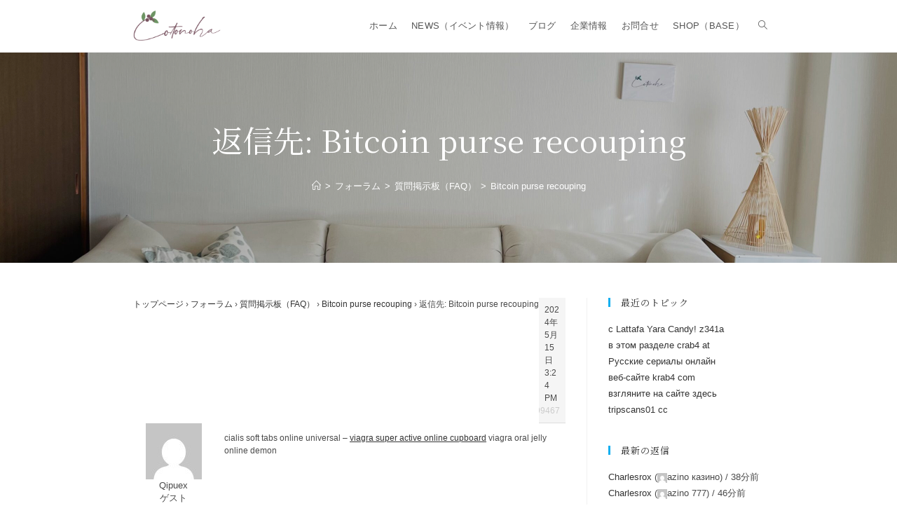

--- FILE ---
content_type: text/html; charset=UTF-8
request_url: http://cotonoha.store/forums/reply/99467/
body_size: 14076
content:
<!DOCTYPE html>
<html class="html" lang="ja"
	prefix="og: https://ogp.me/ns#" >
<head>
	<meta charset="UTF-8">
	<link rel="profile" href="https://gmpg.org/xfn/11">

	<title>返信先: Bitcoin purse recouping - Cotonoha SHOP</title>

		<!-- All in One SEO 4.1.4.5 -->
		<meta name="description" content="cialis soft tabs online universal - viagra super active […]" />
		<meta name="robots" content="noindex, nofollow, max-image-preview:large" />
		<link rel="canonical" href="http://cotonoha.store/forums/reply/99467/" />
		<meta property="og:locale" content="ja_JP" />
		<meta property="og:site_name" content="Cotonoha SHOP - 無添加化粧品や生活用品の販売" />
		<meta property="og:type" content="article" />
		<meta property="og:title" content="返信先: Bitcoin purse recouping - Cotonoha SHOP" />
		<meta property="og:description" content="cialis soft tabs online universal - viagra super active […]" />
		<meta property="og:url" content="http://cotonoha.store/forums/reply/99467/" />
		<meta property="og:image" content="http://cotonoha.store/wp-content/uploads/2022/04/cotonohaA_M.png" />
		<meta property="article:published_time" content="2024-05-15T06:24:18+00:00" />
		<meta property="article:modified_time" content="2024-05-15T06:24:18+00:00" />
		<meta name="twitter:card" content="summary" />
		<meta name="twitter:domain" content="cotonoha.store" />
		<meta name="twitter:title" content="返信先: Bitcoin purse recouping - Cotonoha SHOP" />
		<meta name="twitter:description" content="cialis soft tabs online universal - viagra super active […]" />
		<meta name="twitter:image" content="http://cotonoha.store/wp-content/uploads/2022/04/cotonohaA_M.png" />
		<script type="application/ld+json" class="aioseo-schema">
			{"@context":"https:\/\/schema.org","@graph":[{"@type":"WebSite","@id":"http:\/\/cotonoha.store\/#website","url":"http:\/\/cotonoha.store\/","name":"Cotonoha SHOP","description":"\u7121\u6dfb\u52a0\u5316\u7ca7\u54c1\u3084\u751f\u6d3b\u7528\u54c1\u306e\u8ca9\u58f2","inLanguage":"ja","publisher":{"@id":"http:\/\/cotonoha.store\/#organization"}},{"@type":"Organization","@id":"http:\/\/cotonoha.store\/#organization","name":"Cotonoha SHOP","url":"http:\/\/cotonoha.store\/","logo":{"@type":"ImageObject","@id":"http:\/\/cotonoha.store\/#organizationLogo","url":"http:\/\/cotonoha.store\/wp-content\/uploads\/2022\/04\/cotonohaA_M.png","width":700,"height":243},"image":{"@id":"http:\/\/cotonoha.store\/#organizationLogo"}},{"@type":"BreadcrumbList","@id":"http:\/\/cotonoha.store\/forums\/reply\/99467\/#breadcrumblist","itemListElement":[{"@type":"ListItem","@id":"http:\/\/cotonoha.store\/#listItem","position":1,"item":{"@type":"WebPage","@id":"http:\/\/cotonoha.store\/","name":"\u30db\u30fc\u30e0","description":"\u30aa\u30fc\u30ac\u30cb\u30c3\u30af\u3092\u30b9\u30bf\u30f3\u30c0\u30fc\u30c9\u306b\u5b6b\u306e\u4ee3\u307e\u3067\u5b89\u5168\u3067\u5065\u5eb7\u3067\u3042\u3063\u3066\u307b\u3057\u3044 NEWS 2022\u5e744\u670825\u65e5 \u516c\u5f0fHP\u958b\u8a2d\u306e [\u2026]","url":"http:\/\/cotonoha.store\/"},"nextItem":"http:\/\/cotonoha.store\/forums\/reply\/99467\/#listItem"},{"@type":"ListItem","@id":"http:\/\/cotonoha.store\/forums\/reply\/99467\/#listItem","position":2,"item":{"@type":"WebPage","@id":"http:\/\/cotonoha.store\/forums\/reply\/99467\/","name":"\u8fd4\u4fe1\u5148: Bitcoin purse recouping","description":"cialis soft tabs online universal - viagra super active [\u2026]","url":"http:\/\/cotonoha.store\/forums\/reply\/99467\/"},"previousItem":"http:\/\/cotonoha.store\/#listItem"}]},{"@type":"WebPage","@id":"http:\/\/cotonoha.store\/forums\/reply\/99467\/#webpage","url":"http:\/\/cotonoha.store\/forums\/reply\/99467\/","name":"\u8fd4\u4fe1\u5148: Bitcoin purse recouping - Cotonoha SHOP","description":"cialis soft tabs online universal - viagra super active [\u2026]","inLanguage":"ja","isPartOf":{"@id":"http:\/\/cotonoha.store\/#website"},"breadcrumb":{"@id":"http:\/\/cotonoha.store\/forums\/reply\/99467\/#breadcrumblist"},"author":"http:\/\/cotonoha.store\/author\/#author","creator":"http:\/\/cotonoha.store\/author\/#author","datePublished":"2024-05-15T06:24:18+09:00","dateModified":"2024-05-15T06:24:18+09:00"}]}
		</script>
		<!-- All in One SEO -->

<meta name="viewport" content="width=device-width, initial-scale=1"><link rel='dns-prefetch' href='//fonts.googleapis.com' />
<link rel="alternate" type="application/rss+xml" title="Cotonoha SHOP &raquo; フィード" href="http://cotonoha.store/feed/" />
<link rel="alternate" type="application/rss+xml" title="Cotonoha SHOP &raquo; コメントフィード" href="http://cotonoha.store/comments/feed/" />
<link rel="alternate" title="oEmbed (JSON)" type="application/json+oembed" href="http://cotonoha.store/wp-json/oembed/1.0/embed?url=http%3A%2F%2Fcotonoha.store%2Fforums%2Freply%2F99467%2F" />
<link rel="alternate" title="oEmbed (XML)" type="text/xml+oembed" href="http://cotonoha.store/wp-json/oembed/1.0/embed?url=http%3A%2F%2Fcotonoha.store%2Fforums%2Freply%2F99467%2F&#038;format=xml" />
<style id='wp-img-auto-sizes-contain-inline-css'>
img:is([sizes=auto i],[sizes^="auto," i]){contain-intrinsic-size:3000px 1500px}
/*# sourceURL=wp-img-auto-sizes-contain-inline-css */
</style>
<style id='wp-emoji-styles-inline-css'>

	img.wp-smiley, img.emoji {
		display: inline !important;
		border: none !important;
		box-shadow: none !important;
		height: 1em !important;
		width: 1em !important;
		margin: 0 0.07em !important;
		vertical-align: -0.1em !important;
		background: none !important;
		padding: 0 !important;
	}
/*# sourceURL=wp-emoji-styles-inline-css */
</style>
<link rel='stylesheet' id='wp-block-library-css' href='http://cotonoha.store/wp-includes/css/dist/block-library/style.min.css?ver=6.9' media='all' />
<style id='global-styles-inline-css'>
:root{--wp--preset--aspect-ratio--square: 1;--wp--preset--aspect-ratio--4-3: 4/3;--wp--preset--aspect-ratio--3-4: 3/4;--wp--preset--aspect-ratio--3-2: 3/2;--wp--preset--aspect-ratio--2-3: 2/3;--wp--preset--aspect-ratio--16-9: 16/9;--wp--preset--aspect-ratio--9-16: 9/16;--wp--preset--color--black: #000000;--wp--preset--color--cyan-bluish-gray: #abb8c3;--wp--preset--color--white: #ffffff;--wp--preset--color--pale-pink: #f78da7;--wp--preset--color--vivid-red: #cf2e2e;--wp--preset--color--luminous-vivid-orange: #ff6900;--wp--preset--color--luminous-vivid-amber: #fcb900;--wp--preset--color--light-green-cyan: #7bdcb5;--wp--preset--color--vivid-green-cyan: #00d084;--wp--preset--color--pale-cyan-blue: #8ed1fc;--wp--preset--color--vivid-cyan-blue: #0693e3;--wp--preset--color--vivid-purple: #9b51e0;--wp--preset--gradient--vivid-cyan-blue-to-vivid-purple: linear-gradient(135deg,rgb(6,147,227) 0%,rgb(155,81,224) 100%);--wp--preset--gradient--light-green-cyan-to-vivid-green-cyan: linear-gradient(135deg,rgb(122,220,180) 0%,rgb(0,208,130) 100%);--wp--preset--gradient--luminous-vivid-amber-to-luminous-vivid-orange: linear-gradient(135deg,rgb(252,185,0) 0%,rgb(255,105,0) 100%);--wp--preset--gradient--luminous-vivid-orange-to-vivid-red: linear-gradient(135deg,rgb(255,105,0) 0%,rgb(207,46,46) 100%);--wp--preset--gradient--very-light-gray-to-cyan-bluish-gray: linear-gradient(135deg,rgb(238,238,238) 0%,rgb(169,184,195) 100%);--wp--preset--gradient--cool-to-warm-spectrum: linear-gradient(135deg,rgb(74,234,220) 0%,rgb(151,120,209) 20%,rgb(207,42,186) 40%,rgb(238,44,130) 60%,rgb(251,105,98) 80%,rgb(254,248,76) 100%);--wp--preset--gradient--blush-light-purple: linear-gradient(135deg,rgb(255,206,236) 0%,rgb(152,150,240) 100%);--wp--preset--gradient--blush-bordeaux: linear-gradient(135deg,rgb(254,205,165) 0%,rgb(254,45,45) 50%,rgb(107,0,62) 100%);--wp--preset--gradient--luminous-dusk: linear-gradient(135deg,rgb(255,203,112) 0%,rgb(199,81,192) 50%,rgb(65,88,208) 100%);--wp--preset--gradient--pale-ocean: linear-gradient(135deg,rgb(255,245,203) 0%,rgb(182,227,212) 50%,rgb(51,167,181) 100%);--wp--preset--gradient--electric-grass: linear-gradient(135deg,rgb(202,248,128) 0%,rgb(113,206,126) 100%);--wp--preset--gradient--midnight: linear-gradient(135deg,rgb(2,3,129) 0%,rgb(40,116,252) 100%);--wp--preset--font-size--small: 13px;--wp--preset--font-size--medium: 20px;--wp--preset--font-size--large: 36px;--wp--preset--font-size--x-large: 42px;--wp--preset--spacing--20: 0.44rem;--wp--preset--spacing--30: 0.67rem;--wp--preset--spacing--40: 1rem;--wp--preset--spacing--50: 1.5rem;--wp--preset--spacing--60: 2.25rem;--wp--preset--spacing--70: 3.38rem;--wp--preset--spacing--80: 5.06rem;--wp--preset--shadow--natural: 6px 6px 9px rgba(0, 0, 0, 0.2);--wp--preset--shadow--deep: 12px 12px 50px rgba(0, 0, 0, 0.4);--wp--preset--shadow--sharp: 6px 6px 0px rgba(0, 0, 0, 0.2);--wp--preset--shadow--outlined: 6px 6px 0px -3px rgb(255, 255, 255), 6px 6px rgb(0, 0, 0);--wp--preset--shadow--crisp: 6px 6px 0px rgb(0, 0, 0);}:where(.is-layout-flex){gap: 0.5em;}:where(.is-layout-grid){gap: 0.5em;}body .is-layout-flex{display: flex;}.is-layout-flex{flex-wrap: wrap;align-items: center;}.is-layout-flex > :is(*, div){margin: 0;}body .is-layout-grid{display: grid;}.is-layout-grid > :is(*, div){margin: 0;}:where(.wp-block-columns.is-layout-flex){gap: 2em;}:where(.wp-block-columns.is-layout-grid){gap: 2em;}:where(.wp-block-post-template.is-layout-flex){gap: 1.25em;}:where(.wp-block-post-template.is-layout-grid){gap: 1.25em;}.has-black-color{color: var(--wp--preset--color--black) !important;}.has-cyan-bluish-gray-color{color: var(--wp--preset--color--cyan-bluish-gray) !important;}.has-white-color{color: var(--wp--preset--color--white) !important;}.has-pale-pink-color{color: var(--wp--preset--color--pale-pink) !important;}.has-vivid-red-color{color: var(--wp--preset--color--vivid-red) !important;}.has-luminous-vivid-orange-color{color: var(--wp--preset--color--luminous-vivid-orange) !important;}.has-luminous-vivid-amber-color{color: var(--wp--preset--color--luminous-vivid-amber) !important;}.has-light-green-cyan-color{color: var(--wp--preset--color--light-green-cyan) !important;}.has-vivid-green-cyan-color{color: var(--wp--preset--color--vivid-green-cyan) !important;}.has-pale-cyan-blue-color{color: var(--wp--preset--color--pale-cyan-blue) !important;}.has-vivid-cyan-blue-color{color: var(--wp--preset--color--vivid-cyan-blue) !important;}.has-vivid-purple-color{color: var(--wp--preset--color--vivid-purple) !important;}.has-black-background-color{background-color: var(--wp--preset--color--black) !important;}.has-cyan-bluish-gray-background-color{background-color: var(--wp--preset--color--cyan-bluish-gray) !important;}.has-white-background-color{background-color: var(--wp--preset--color--white) !important;}.has-pale-pink-background-color{background-color: var(--wp--preset--color--pale-pink) !important;}.has-vivid-red-background-color{background-color: var(--wp--preset--color--vivid-red) !important;}.has-luminous-vivid-orange-background-color{background-color: var(--wp--preset--color--luminous-vivid-orange) !important;}.has-luminous-vivid-amber-background-color{background-color: var(--wp--preset--color--luminous-vivid-amber) !important;}.has-light-green-cyan-background-color{background-color: var(--wp--preset--color--light-green-cyan) !important;}.has-vivid-green-cyan-background-color{background-color: var(--wp--preset--color--vivid-green-cyan) !important;}.has-pale-cyan-blue-background-color{background-color: var(--wp--preset--color--pale-cyan-blue) !important;}.has-vivid-cyan-blue-background-color{background-color: var(--wp--preset--color--vivid-cyan-blue) !important;}.has-vivid-purple-background-color{background-color: var(--wp--preset--color--vivid-purple) !important;}.has-black-border-color{border-color: var(--wp--preset--color--black) !important;}.has-cyan-bluish-gray-border-color{border-color: var(--wp--preset--color--cyan-bluish-gray) !important;}.has-white-border-color{border-color: var(--wp--preset--color--white) !important;}.has-pale-pink-border-color{border-color: var(--wp--preset--color--pale-pink) !important;}.has-vivid-red-border-color{border-color: var(--wp--preset--color--vivid-red) !important;}.has-luminous-vivid-orange-border-color{border-color: var(--wp--preset--color--luminous-vivid-orange) !important;}.has-luminous-vivid-amber-border-color{border-color: var(--wp--preset--color--luminous-vivid-amber) !important;}.has-light-green-cyan-border-color{border-color: var(--wp--preset--color--light-green-cyan) !important;}.has-vivid-green-cyan-border-color{border-color: var(--wp--preset--color--vivid-green-cyan) !important;}.has-pale-cyan-blue-border-color{border-color: var(--wp--preset--color--pale-cyan-blue) !important;}.has-vivid-cyan-blue-border-color{border-color: var(--wp--preset--color--vivid-cyan-blue) !important;}.has-vivid-purple-border-color{border-color: var(--wp--preset--color--vivid-purple) !important;}.has-vivid-cyan-blue-to-vivid-purple-gradient-background{background: var(--wp--preset--gradient--vivid-cyan-blue-to-vivid-purple) !important;}.has-light-green-cyan-to-vivid-green-cyan-gradient-background{background: var(--wp--preset--gradient--light-green-cyan-to-vivid-green-cyan) !important;}.has-luminous-vivid-amber-to-luminous-vivid-orange-gradient-background{background: var(--wp--preset--gradient--luminous-vivid-amber-to-luminous-vivid-orange) !important;}.has-luminous-vivid-orange-to-vivid-red-gradient-background{background: var(--wp--preset--gradient--luminous-vivid-orange-to-vivid-red) !important;}.has-very-light-gray-to-cyan-bluish-gray-gradient-background{background: var(--wp--preset--gradient--very-light-gray-to-cyan-bluish-gray) !important;}.has-cool-to-warm-spectrum-gradient-background{background: var(--wp--preset--gradient--cool-to-warm-spectrum) !important;}.has-blush-light-purple-gradient-background{background: var(--wp--preset--gradient--blush-light-purple) !important;}.has-blush-bordeaux-gradient-background{background: var(--wp--preset--gradient--blush-bordeaux) !important;}.has-luminous-dusk-gradient-background{background: var(--wp--preset--gradient--luminous-dusk) !important;}.has-pale-ocean-gradient-background{background: var(--wp--preset--gradient--pale-ocean) !important;}.has-electric-grass-gradient-background{background: var(--wp--preset--gradient--electric-grass) !important;}.has-midnight-gradient-background{background: var(--wp--preset--gradient--midnight) !important;}.has-small-font-size{font-size: var(--wp--preset--font-size--small) !important;}.has-medium-font-size{font-size: var(--wp--preset--font-size--medium) !important;}.has-large-font-size{font-size: var(--wp--preset--font-size--large) !important;}.has-x-large-font-size{font-size: var(--wp--preset--font-size--x-large) !important;}
/*# sourceURL=global-styles-inline-css */
</style>

<style id='classic-theme-styles-inline-css'>
/*! This file is auto-generated */
.wp-block-button__link{color:#fff;background-color:#32373c;border-radius:9999px;box-shadow:none;text-decoration:none;padding:calc(.667em + 2px) calc(1.333em + 2px);font-size:1.125em}.wp-block-file__button{background:#32373c;color:#fff;text-decoration:none}
/*# sourceURL=/wp-includes/css/classic-themes.min.css */
</style>
<link rel='stylesheet' id='bbp-default-css' href='http://cotonoha.store/wp-content/plugins/bbpress/templates/default/css/bbpress.min.css?ver=2.6.9' media='all' />
<link rel='stylesheet' id='contact-form-7-css' href='http://cotonoha.store/wp-content/plugins/contact-form-7/includes/css/styles.css?ver=5.5.6' media='all' />
<link rel='stylesheet' id='whats-new-style-css' href='http://cotonoha.store/wp-content/plugins/whats-new-genarator/whats-new.css?ver=2.0.2' media='all' />
<link rel='stylesheet' id='oceanwp-bbpress-css' href='http://cotonoha.store/wp-content/themes/oceanwp/assets/css/third/bbpress.min.css?ver=6.9' media='all' />
<link rel='stylesheet' id='font-awesome-css' href='http://cotonoha.store/wp-content/themes/oceanwp/assets/fonts/fontawesome/css/all.min.css?ver=5.15.1' media='all' />
<link rel='stylesheet' id='simple-line-icons-css' href='http://cotonoha.store/wp-content/themes/oceanwp/assets/css/third/simple-line-icons.min.css?ver=2.4.0' media='all' />
<link rel='stylesheet' id='oceanwp-style-css' href='http://cotonoha.store/wp-content/themes/oceanwp/assets/css/style.min.css?ver=3.2.1' media='all' />
<link rel='stylesheet' id='oceanwp-google-font-belleza-css' href='//fonts.googleapis.com/css?family=Belleza%3A100%2C200%2C300%2C400%2C500%2C600%2C700%2C800%2C900%2C100i%2C200i%2C300i%2C400i%2C500i%2C600i%2C700i%2C800i%2C900i&#038;subset=latin&#038;display=swap&#038;ver=6.9' media='all' />
<link rel='stylesheet' id='oe-widgets-style-css' href='http://cotonoha.store/wp-content/plugins/ocean-extra/assets/css/widgets.css?ver=6.9' media='all' />
<script src="http://cotonoha.store/wp-includes/js/jquery/jquery.min.js?ver=3.7.1" id="jquery-core-js"></script>
<script src="http://cotonoha.store/wp-includes/js/jquery/jquery-migrate.min.js?ver=3.4.1" id="jquery-migrate-js"></script>
<link rel="https://api.w.org/" href="http://cotonoha.store/wp-json/" /><link rel="EditURI" type="application/rsd+xml" title="RSD" href="http://cotonoha.store/xmlrpc.php?rsd" />
<meta name="generator" content="WordPress 6.9" />
<link rel='shortlink' href='http://cotonoha.store/?p=99467' />
		<style id="wp-custom-css">
			@import url('https://fonts.googleapis.com/css2?family=Noto+Serif+JP&display=swap');h1,h2,h3,h4,h5{font-family:'Noto Serif JP',serif}/* template01 */.form__wrap{width:100%;max-width:900px;/*フォームの最大幅*/margin-right:auto;margin-left:auto}.wpcf7 .template01{color:#333;font-size:16px}.wpcf7 .template01 a{margin:0;padding:0;text-decoration:underline;color:inherit;transition:opacity .25s}.wpcf7 .template01 a:hover{opacity:.5;transition:opacity .25s}.wpcf7 .template01 div.form__row{margin:0;padding:0;margin-top:2em}.wpcf7 .template01 div.form__row.row-privacy{margin-top:3.5em;text-align:center}.wpcf7 .template01 div.form__row.row-submit{margin-top:3em;text-align:center}.wpcf7 .template01 p.form__label,.wpcf7 .template01 p.form__body{margin:0;margin-bottom:.5em;padding:0;box-sizing:border-box}.wpcf7 .template01 p.form__label label{position:relative;margin:0;padding:0;box-sizing:border-box}.wpcf7 .template01 p.form__label.is-required label{padding-right:40px}.wpcf7 .template01 p.form__label.is-required label::after{content:"必須";display:block;position:absolute;top:0;right:0;width:36px;padding:0 5px;background-color:rgba(179,0,36);color:#fff;font-size:11px;text-align:center;box-sizing:border-box}/* テキストフィールド */.wpcf7 .template01 input[type=text],.wpcf7 .template01 input[type=tel],.wpcf7 .template01 input[type=email],.wpcf7 .template01 input[type=url],.wpcf7 .template01 input[type=date],.wpcf7 .template01 input[type=number],.wpcf7 .template01 textarea{width:100%;margin:0;padding:.5em 1em;border:1px solid #ccc;border-radius:0;box-shadow:none;background-color:#fff;color:inherit;font-family:inherit;font-weight:inherit;font-size:inherit;box-sizing:border-box;-webkit-appearance:none;-moz-appearance:none;appearance:none}/* テキストフィールド placeholder */.wpcf7 .template01 input[type=text]::placeholder,.wpcf7 .template01 input[type=tel]::placeholder,.wpcf7 .template01 input[type=email]::placeholder,.wpcf7 .template01 input[type=url]::placeholder,.wpcf7 .template01 input[type=date]::placeholder,.wpcf7 .template01 input[type=number]::placeholder,.wpcf7 .template01 textarea::placeholder{color:#ccc}.wpcf7 .template01 input[type=text]:-ms-input-placeholder,.wpcf7 .template01 input[type=tel]:-ms-input-placeholder,.wpcf7 .template01 input[type=email]:-ms-input-placeholder,.wpcf7 .template01 input[type=url]:-ms-input-placeholder,.wpcf7 .template01 input[type=date]:-ms-input-placeholder,.wpcf7 .template01 input[type=number]:-ms-input-placeholder,.wpcf7 .template01 textarea:-ms-input-placeholder{color:#ccc}.wpcf7 .template01 input[type=text]::-ms-input-placeholder,.wpcf7 .template01 input[type=tel]::-ms-input-placeholder,.wpcf7 .template01 input[type=email]::-ms-input-placeholder,.wpcf7 .template01 input[type=url]::-ms-input-placeholder,.wpcf7 .template01 input[type=date]::-ms-input-placeholder,.wpcf7 .template01 input[type=number]::-ms-input-placeholder,.wpcf7 .template01 textarea::-ms-input-placeholder{color:#ccc}/* テキストフィールド フォーカス時 */.wpcf7 .template01 input[type=text]:focus,.wpcf7 .template01 input[type=tel]:focus,.wpcf7 .template01 input[type=email]:focus,.wpcf7 .template01 input[type=url]:focus,.wpcf7 .template01 input[type=date]:focus,.wpcf7 .template01 input[type=number]:focus,.wpcf7 .template01 textarea:focus{outline:0;border:1px #080808 solid}/* チェックボックス */.wpcf7 .template01 input[type=checkbox]{display:none}.wpcf7 .template01 input[type=checkbox] + span{cursor:pointer;position:relative;margin:0;padding:0 1em 0 1.8em;font-size:inherit;box-sizing:border-box;transition:opacity .25s ease}.wpcf7 .template01 input[type=checkbox] + span::before{content:"";opacity:1;display:block;position:absolute;top:0;left:0;width:1.24em;height:1.24em;border:1px solid #ccc;border-radius:0;background-color:#fff;box-sizing:border-box;transition:opacity .25s ease;z-index:1}.wpcf7 .template01 input[type=checkbox] + span::after{content:"";opacity:0;display:block;position:absolute;top:.15em;left:.44em;width:.4em;height:.8em;border-bottom:3px solid #000;border-right:3px solid #000;box-sizing:border-box;transform:rotate(40deg);transition:opacity .25s ease;z-index:10}.wpcf7 .template01 input[type=checkbox]:checked + span{color:#306ad4;transition:all .25s ease}.wpcf7 .template01 input[type=checkbox]:checked + span::before{opacity:1;transition:opacity .25s ease}.wpcf7 .template01 input[type=checkbox]:checked + span::after{opacity:1;border-bottom:2px solid #306ad4;border-right:2px solid #306ad4;transition:opacity .25s ease}/* ラジオボタン */.wpcf7 .template01 input[type=radio]{display:none}.wpcf7 .template01 input[type=radio] + span{cursor:pointer;position:relative;margin:0;padding:0 1em 0 1.8em;font-size:inherit;transition:opacity .25s ease}.wpcf7 .template01 input[type=radio] + span::before{content:"";display:block;position:absolute;top:0;left:0;width:1em;height:1em;border:1px solid #ccc;border-radius:50%;background-color:#fff;box-sizing:border-box;transition:opacity .25s ease}.wpcf7 .template01 input[type=radio] + span::after{content:"";display:block;opacity:0;position:absolute;box-sizing:border-box;transition:opacity .25s ease}.wpcf7 .template01 input[type=radio]:checked + span{color:#306ad4;transition:opacity .25s ease}.wpcf7 .template01 input[type=radio]:checked + span::after{opacity:1;top:.2em;left:.2em;width:.6em;height:.6em;background-color:#306ad4;border-radius:50%;box-sizing:border-box;transition:opacity .25s ease}/* セレクト */.wpcf7 .template01 span.select-wrap{position:relative;width:250px;margin:0;padding:0}.wpcf7 .template01 select{cursor:pointer;width:250px;max-width:100%;margin:0;padding:.5em 2.5em .5em 1em;border:1px solid #ccc;border-radius:4px;box-shadow:none;background-color:#fff;color:inherit;font-size:inherit;line-height:1;box-sizing:border-box;transition:border-color 0.2s ease,outline 0.2s ease;-webkit-appearance:none;-moz-appearance:none;appearance:none}.wpcf7 .template01 select::-ms-expand{display:none}.wpcf7 .template01 span.select-wrap::after{content:"";pointer-events:none;position:absolute;display:block;width:.6em;height:.6em;top:50%;right:1em;margin-top:-3px;border-bottom:1px solid #ccc;border-right:1px solid #ccc;transform:rotate(45deg) translateY(-50%);transform-origin:50% 0;box-sizing:border-box}.wpcf7 .template01 select:focus{outline:0;border:1px #080808 solid}.wpcf7 .template01 span.select-wrap:focus-within::after{border-bottom:1px solid #080808;border-right:1px solid #080808}/* 送信ボタン */.wpcf7 .template01 .submit-btn{position:relative;width:320px;height:65px;max-width:100%;margin:0;padding:0;margin-left:auto;margin-right:auto}.wpcf7 .template01 input[type="submit"]{cursor:pointer;width:320px;max-width:100%;padding:18px;border-radius:0;box-shadow:none;border:1px solid #000;background-color:rgba(179,0,36);color:#fff;font-size:18px;text-align:center;box-sizing:border-box;transition:opacity .25s;-webkit-appearance:none;-moz-appearance:none;appearance:none}.wpcf7 .template01 input[type="submit"]:disabled{cursor:not-allowed;box-shadow:none!important;border:1px solid #f8f8f8!important;background-color:#f8f8f8!important;color:#999!important}.wpcf7 .template01 input[type="submit"]:hover{border:1px solid #000;background-color:#fff;color:#000;transition:opacity .25s,background-color .25s}.wpcf7 .template01 input[type="submit"]:focus{outline:1px #eee solid;border:1px #080808 solid}.wpcf7 .template01 span.wpcf7-list-item{margin:0 1em .2em 0}.wpcf7 .template01 .ajax-loader{display:block}@media only screen and (max-width:768px){.wpcf7 .template01 span.wpcf7-list-item{display:block}}		</style>
		<!-- OceanWP CSS -->
<style type="text/css">
.background-image-page-header-overlay{opacity:0.2}.page-header{background-image:url( http://cotonoha.store/wp-content/uploads/2022/04/TOP-scaled.jpg ) !important;background-position:center center;height:300px}/* General CSS */.container{width:900px}/* Header CSS */#site-header.has-header-media .overlay-header-media{background-color:rgba(0,0,0,0.5)}#site-logo #site-logo-inner a img,#site-header.center-header #site-navigation-wrap .middle-site-logo a img{max-width:125px}#site-navigation-wrap .dropdown-menu >li >a{padding:0 10px}/* Footer Bottom CSS */#footer-bottom,#footer-bottom p{color:#fcfcfc}/* Typography CSS */#site-logo a.site-logo-text{font-family:Belleza}#site-navigation-wrap .dropdown-menu >li >a,#site-header.full_screen-header .fs-dropdown-menu >li >a,#site-header.top-header #site-navigation-wrap .dropdown-menu >li >a,#site-header.center-header #site-navigation-wrap .dropdown-menu >li >a,#site-header.medium-header #site-navigation-wrap .dropdown-menu >li >a,.oceanwp-mobile-menu-icon a{letter-spacing:.3px}@media (max-width:480px){.blog-entry.post .blog-entry-header .entry-title a{font-size:20px}}
</style></head>

<body class="reply bbpress no-js wp-singular reply-template-default single single-reply postid-99467 wp-custom-logo wp-embed-responsive wp-theme-oceanwp oceanwp-theme dropdown-mobile default-breakpoint has-sidebar content-right-sidebar page-with-background-title has-breadcrumbs has-blog-grid elementor-default elementor-kit-71" itemscope="itemscope" itemtype="https://schema.org/WebPage">

	
	
	<div id="outer-wrap" class="site clr">

		<a class="skip-link screen-reader-text" href="#main">コンテンツへスキップ</a>

		
		<div id="wrap" class="clr">

			
			
<header id="site-header" class="minimal-header clr" data-height="74" itemscope="itemscope" itemtype="https://schema.org/WPHeader" role="banner">

	
					
			<div id="site-header-inner" class="clr container">

				
				

<div id="site-logo" class="clr" itemscope itemtype="https://schema.org/Brand" >

	
	<div id="site-logo-inner" class="clr">

		<a href="http://cotonoha.store/" class="custom-logo-link" rel="home"><img width="700" height="243" src="http://cotonoha.store/wp-content/uploads/2022/04/cotonohaA_M.png" class="custom-logo" alt="Cotonoha SHOP" decoding="async" fetchpriority="high" srcset="http://cotonoha.store/wp-content/uploads/2022/04/cotonohaA_M.png 700w, http://cotonoha.store/wp-content/uploads/2022/04/cotonohaA_M-300x104.png 300w" sizes="(max-width: 700px) 100vw, 700px" /></a>
	</div><!-- #site-logo-inner -->

	
	
</div><!-- #site-logo -->

			<div id="site-navigation-wrap" class="clr">
			
			
			
			<nav id="site-navigation" class="navigation main-navigation clr" itemscope="itemscope" itemtype="https://schema.org/SiteNavigationElement" role="navigation" >

				<ul id="menu-menu-1" class="main-menu dropdown-menu sf-menu"><li id="menu-item-40" class="menu-item menu-item-type-post_type menu-item-object-page menu-item-home menu-item-40"><a href="http://cotonoha.store/" class="menu-link"><span class="text-wrap">ホーム</span></a></li><li id="menu-item-173" class="menu-item menu-item-type-taxonomy menu-item-object-category menu-item-173"><a href="http://cotonoha.store/category/news/" class="menu-link"><span class="text-wrap">NEWS（イベント情報）</span></a></li><li id="menu-item-174" class="menu-item menu-item-type-taxonomy menu-item-object-category menu-item-174"><a href="http://cotonoha.store/category/blog/" class="menu-link"><span class="text-wrap">ブログ</span></a></li><li id="menu-item-274" class="menu-item menu-item-type-post_type menu-item-object-page menu-item-274"><a href="http://cotonoha.store/%e4%bc%81%e6%a5%ad%e6%83%85%e5%a0%b1/" class="menu-link"><span class="text-wrap">企業情報</span></a></li><li id="menu-item-39" class="menu-item menu-item-type-post_type menu-item-object-page menu-item-39"><a href="http://cotonoha.store/%e3%81%8a%e5%95%8f%e5%90%88%e3%81%9b/" class="menu-link"><span class="text-wrap">お問合せ</span></a></li><li id="menu-item-194" class="menu-item menu-item-type-custom menu-item-object-custom menu-item-194"><a target="_blank" href="https://cotonoha641.thebase.in/" class="menu-link"><span class="text-wrap">SHOP（BASE）</span></a></li><li class="search-toggle-li" ><a href="javascript:void(0)" class="site-search-toggle search-dropdown-toggle" aria-label="Search website"><i class=" icon-magnifier" aria-hidden="true" role="img"></i></a></li></ul>
<div id="searchform-dropdown" class="header-searchform-wrap clr" >
	
<form role="search" method="get" class="searchform" action="http://cotonoha.store/">
	<label for="ocean-search-form-1">
		<span class="screen-reader-text">Search this website</span>
		<input type="search" id="ocean-search-form-1" class="field" autocomplete="off" placeholder="検索" name="s">
					<input type="hidden" name="post_type" value="forum">
			</label>
	</form>
</div><!-- #searchform-dropdown -->

			</nav><!-- #site-navigation -->

			
			
					</div><!-- #site-navigation-wrap -->
			
		
	
				
	
	<div class="oceanwp-mobile-menu-icon clr mobile-right">

		
		
		
		<a href="#" class="mobile-menu"  aria-label="モバイルメニュー">
							<i class="fa fa-bars" aria-hidden="true"></i>
						</a>

		
		
		
	</div><!-- #oceanwp-mobile-menu-navbar -->

	

			</div><!-- #site-header-inner -->

			
<div id="mobile-dropdown" class="clr" >

	<nav class="clr" itemscope="itemscope" itemtype="https://schema.org/SiteNavigationElement">

		<ul id="menu-menu-2" class="menu"><li class="menu-item menu-item-type-post_type menu-item-object-page menu-item-home menu-item-40"><a href="http://cotonoha.store/">ホーム</a></li>
<li class="menu-item menu-item-type-taxonomy menu-item-object-category menu-item-173"><a href="http://cotonoha.store/category/news/">NEWS（イベント情報）</a></li>
<li class="menu-item menu-item-type-taxonomy menu-item-object-category menu-item-174"><a href="http://cotonoha.store/category/blog/">ブログ</a></li>
<li class="menu-item menu-item-type-post_type menu-item-object-page menu-item-274"><a href="http://cotonoha.store/%e4%bc%81%e6%a5%ad%e6%83%85%e5%a0%b1/">企業情報</a></li>
<li class="menu-item menu-item-type-post_type menu-item-object-page menu-item-39"><a href="http://cotonoha.store/%e3%81%8a%e5%95%8f%e5%90%88%e3%81%9b/">お問合せ</a></li>
<li class="menu-item menu-item-type-custom menu-item-object-custom menu-item-194"><a target="_blank" href="https://cotonoha641.thebase.in/">SHOP（BASE）</a></li>
<li class="search-toggle-li" ><a href="javascript:void(0)" class="site-search-toggle search-dropdown-toggle" aria-label="Search website"><i class=" icon-magnifier" aria-hidden="true" role="img"></i></a></li></ul>
<div id="mobile-menu-search" class="clr">
	<form aria-label="Search this website" method="get" action="http://cotonoha.store/" class="mobile-searchform" role="search">
		<input aria-label="Insert search query" value="" class="field" id="ocean-mobile-search-2" type="search" name="s" autocomplete="off" placeholder="検索" />
		<button aria-label="検索を実行" type="submit" class="searchform-submit">
			<i class=" icon-magnifier" aria-hidden="true" role="img"></i>		</button>
					<input type="hidden" name="post_type" value="forum">
					</form>
</div><!-- .mobile-menu-search -->

	</nav>

</div>

			
			
		
		
</header><!-- #site-header -->


			
			<main id="main" class="site-main clr"  role="main">

				

<header class="page-header background-image-page-header">

	
	<div class="container clr page-header-inner">

		
			<h1 class="page-header-title clr" itemprop="headline">返信先: Bitcoin purse recouping</h1>

			
		
		<nav aria-label="パンくずリスト" class="site-breadcrumbs clr position-" itemprop="breadcrumb"><ol class="trail-items" itemscope itemtype="http://schema.org/BreadcrumbList"><meta name="numberOfItems" content="4" /><meta name="itemListOrder" content="Ascending" /><li class="trail-item trail-begin" itemprop="itemListElement" itemscope itemtype="https://schema.org/ListItem"><a href="http://cotonoha.store" rel="home" aria-label="ホーム" itemtype="https://schema.org/Thing" itemprop="item"><span itemprop="name"><i class=" icon-home" aria-hidden="true" role="img"></i><span class="breadcrumb-home has-icon">ホーム</span></span></a><span class="breadcrumb-sep">></span><meta content="1" itemprop="position" /></li><li class="trail-item" itemprop="itemListElement" itemscope itemtype="https://schema.org/ListItem"><a href="http://cotonoha.store/forums/" itemtype="https://schema.org/Thing" itemprop="item"><span itemprop="name">フォーラム</span></a><span class="breadcrumb-sep">></span><meta content="2" itemprop="position" /></li><li class="trail-item" itemprop="itemListElement" itemscope itemtype="https://schema.org/ListItem"><a href="http://cotonoha.store/forums/forum/faq/" itemtype="https://schema.org/Thing" itemprop="item"><span itemprop="name">質問掲示板（FAQ）</span></a><span class="breadcrumb-sep">></span><meta content="3" itemprop="position" /></li><li class="trail-item trail-end" itemprop="itemListElement" itemscope itemtype="https://schema.org/ListItem"><a href="http://cotonoha.store/forums/topic/bitcoin-purse-recouping/" itemtype="https://schema.org/Thing" itemprop="item"><span itemprop="name">Bitcoin purse recouping</span></a><meta content="4" itemprop="position" /></li></ol></nav>
	</div><!-- .page-header-inner -->

	<span class="background-image-page-header-overlay"></span>
	
</header><!-- .page-header -->


	
	<div id="content-wrap" class="container clr">

		
		<div id="primary" class="content-area clr">

			
			<div id="content" class="site-content clr">

				
				
<article class="single-page-article clr">

	
<div class="entry clr" itemprop="text">

	
	
<div id="bbpress-forums" class="bbpress-wrapper">

	<div class="bbp-breadcrumb"><p><a href="http://cotonoha.store" class="bbp-breadcrumb-home">トップページ</a> <span class="bbp-breadcrumb-sep">&rsaquo;</span> <a href="http://cotonoha.store/forums/" class="bbp-breadcrumb-root">フォーラム</a> <span class="bbp-breadcrumb-sep">&rsaquo;</span> <a href="http://cotonoha.store/forums/forum/faq/" class="bbp-breadcrumb-forum">質問掲示板（FAQ）</a> <span class="bbp-breadcrumb-sep">&rsaquo;</span> <a href="http://cotonoha.store/forums/topic/bitcoin-purse-recouping/" class="bbp-breadcrumb-topic">Bitcoin purse recouping</a> <span class="bbp-breadcrumb-sep">&rsaquo;</span> <span class="bbp-breadcrumb-current">返信先: Bitcoin purse recouping</span></p></div>
	
	
		
<div id="post-99467" class="bbp-reply-header">
	<div class="bbp-meta">
		<span class="bbp-reply-post-date">2024年5月15日 3:24 PM</span>

		
		<a href="http://cotonoha.store/forums/topic/bitcoin-purse-recouping/page/33/#post-99467" class="bbp-reply-permalink">#99467</a>

		
		<span class="bbp-admin-links"></span>
		
	</div><!-- .bbp-meta -->
</div><!-- #post-99467 -->

<div class="loop-item--1 user-id-0 bbp-parent-forum-341 bbp-parent-topic-27840 bbp-reply-position-495 even topic-author  post-99467 reply type-reply status-publish hentry entry">
	<div class="bbp-reply-author">

		
		<span  class="bbp-author-avatar"><img alt='' src='https://secure.gravatar.com/avatar/5682e9f1391afa6ada8535be1af486946b9122648060a6928be3166f48a2db35?s=80&#038;d=mm&#038;r=g' srcset='https://secure.gravatar.com/avatar/5682e9f1391afa6ada8535be1af486946b9122648060a6928be3166f48a2db35?s=160&#038;d=mm&#038;r=g 2x' class='avatar avatar-80 photo' height='80' width='80' loading='lazy' decoding='async'/></span><span  class="bbp-author-name">Qipuex</span><div class="bbp-author-role">ゲスト</div>
		
		
	</div><!-- .bbp-reply-author -->

	<div class="bbp-reply-content">

		
		<p>cialis soft tabs online universal &#8211; <a href="https://supervalip.com/viagrasuperactive/" rel="nofollow">viagra super active online cupboard</a> viagra oral jelly online demon</p>

		
	</div><!-- .bbp-reply-content -->
</div><!-- .reply -->

	
	
</div>

	
</div>

</article>

				
			</div><!-- #content -->

			
		</div><!-- #primary -->

		

<aside id="right-sidebar" class="sidebar-container widget-area sidebar-primary" itemscope="itemscope" itemtype="https://schema.org/WPSideBar" role="complementary" aria-label="メインサイドバー">

	
	<div id="right-sidebar-inner" class="clr">

		<div id="bbp_topics_widget-2" class="sidebar-box widget_display_topics clr"><h4 class="widget-title">最近のトピック</h4>
		<ul class="bbp-topics-widget newness">

			
				<li>
					<a class="bbp-forum-title" href="http://cotonoha.store/forums/topic/%d1%81-lattafa-yara-candy-z341a/">с Lattafa Yara Candy! z341a</a>

					
					
				</li>

			
				<li>
					<a class="bbp-forum-title" href="http://cotonoha.store/forums/topic/%d0%b2-%d1%8d%d1%82%d0%be%d0%bc-%d1%80%d0%b0%d0%b7%d0%b4%d0%b5%d0%bb%d0%b5-crab4-at/">в этом разделе crab4 at</a>

					
					
				</li>

			
				<li>
					<a class="bbp-forum-title" href="http://cotonoha.store/forums/topic/%d1%80%d1%83%d1%81%d1%81%d0%ba%d0%b8%d0%b5-%d1%81%d0%b5%d1%80%d0%b8%d0%b0%d0%bb%d1%8b-%d0%be%d0%bd%d0%bb%d0%b0%d0%b9%d0%bd-2/">Русские сериалы онлайн</a>

					
					
				</li>

			
				<li>
					<a class="bbp-forum-title" href="http://cotonoha.store/forums/topic/%d0%b2%d0%b5%d0%b1-%d1%81%d0%b0%d0%b9%d1%82%d0%b5-krab4-com/">веб-сайте krab4 com</a>

					
					
				</li>

			
				<li>
					<a class="bbp-forum-title" href="http://cotonoha.store/forums/topic/%d0%b2%d0%b7%d0%b3%d0%bb%d1%8f%d0%bd%d0%b8%d1%82%d0%b5-%d0%bd%d0%b0-%d1%81%d0%b0%d0%b9%d1%82%d0%b5-%d0%b7%d0%b4%d0%b5%d1%81%d1%8c-tripscans01-cc/">взгляните на сайте здесь tripscans01 cc</a>

					
					
				</li>

			
		</ul>

		</div><div id="bbp_replies_widget-2" class="sidebar-box widget_display_replies clr"><h4 class="widget-title">最新の返信</h4>
		<ul class="bbp-replies-widget">

			
				<li>

					<a class="bbp-reply-topic-title" href="http://cotonoha.store/forums/topic/charlesrox/page/1351/#post-552756" title="азино777 играть на деньги">Charlesrox</a> (<span  class="bbp-author-avatar"><img alt='' src='https://secure.gravatar.com/avatar/2f91604008fbcbc727f86d904b297e38f31c074b77633942509f9be87e947f81?s=14&#038;d=mm&#038;r=g' srcset='https://secure.gravatar.com/avatar/2f91604008fbcbc727f86d904b297e38f31c074b77633942509f9be87e947f81?s=28&#038;d=mm&#038;r=g 2x' class='avatar avatar-14 photo' height='14' width='14' loading='lazy' decoding='async'/></span><span  class="bbp-author-name">azino казино</span>) / <time datetime="2026-01-26 20:23:25">38分前</time>
				</li>

			
				<li>

					<a class="bbp-reply-topic-title" href="http://cotonoha.store/forums/topic/charlesrox/page/1351/#post-552755" title="казино азино">Charlesrox</a> (<span  class="bbp-author-avatar"><img alt='' src='https://secure.gravatar.com/avatar/7d2a54ba6b2a5b4cc60bfcbc69b3abb43376cff6590ccc02bcab51b177b689b6?s=14&#038;d=mm&#038;r=g' srcset='https://secure.gravatar.com/avatar/7d2a54ba6b2a5b4cc60bfcbc69b3abb43376cff6590ccc02bcab51b177b689b6?s=28&#038;d=mm&#038;r=g 2x' class='avatar avatar-14 photo' height='14' width='14' loading='lazy' decoding='async'/></span><span  class="bbp-author-name">azino 777</span>) / <time datetime="2026-01-26 20:15:54">46分前</time>
				</li>

			
				<li>

					<a class="bbp-reply-topic-title" href="http://cotonoha.store/forums/topic/black-caviar-not-in-a-jar/page/949/#post-552750" title="Этот информационный набор привлекает внимание мно&hellip;">Black caviar not in a jar</a> (<span  class="bbp-author-avatar"><img alt='' src='https://secure.gravatar.com/avatar/2611b284f8c892ec16b685a029dc52863991e0594ad85549f4e220f9cc772d33?s=14&#038;d=mm&#038;r=g' srcset='https://secure.gravatar.com/avatar/2611b284f8c892ec16b685a029dc52863991e0594ad85549f4e220f9cc772d33?s=28&#038;d=mm&#038;r=g 2x' class='avatar avatar-14 photo' height='14' width='14' loading='lazy' decoding='async'/></span><span  class="bbp-author-name">RobertMap</span>) / <time datetime="2026-01-26 19:58:51">1時間、 3分前</time>
				</li>

			
				<li>

					<a class="bbp-reply-topic-title" href="http://cotonoha.store/forums/topic/%d0%bf%d0%bb%d0%b0%d0%b7%d0%bc%d0%b5%d0%bd%d0%bd%d1%8b%d0%b5-%d1%81%d1%82%d0%b5%d1%80%d0%b8%d0%bb%d0%b8%d0%b7%d0%b0%d1%82%d0%be%d1%80%d1%8b/page/7/#post-552746" title="нарколог на дом недорого [url=https://narkolog-na&hellip;">плазменные стерилизаторы</a> (<span  class="bbp-author-avatar"><img alt='' src='https://secure.gravatar.com/avatar/7a9290148561f0a2036bbb6565ea2faece55f84acfabaf6e97f1f6adb80ea579?s=14&#038;d=mm&#038;r=g' srcset='https://secure.gravatar.com/avatar/7a9290148561f0a2036bbb6565ea2faece55f84acfabaf6e97f1f6adb80ea579?s=28&#038;d=mm&#038;r=g 2x' class='avatar avatar-14 photo' height='14' width='14' loading='lazy' decoding='async'/></span><span  class="bbp-author-name">narkolog na dom Krasnodar_zyon</span>) / <time datetime="2026-01-26 19:13:33">1時間、 48分前</time>
				</li>

			
				<li>

					<a class="bbp-reply-topic-title" href="http://cotonoha.store/forums/topic/%d0%b7%d0%b0%d0%b9%d0%bc%d1%8b/page/2058/#post-552745" title="нарколог на дом недорого [url=https://narkolog-na&hellip;">займы</a> (<span  class="bbp-author-avatar"><img alt='' src='https://secure.gravatar.com/avatar/13e57092cd653f99e5d4269d3d6cd9eed2078e34ccd710e6156454fbdb5e6da8?s=14&#038;d=mm&#038;r=g' srcset='https://secure.gravatar.com/avatar/13e57092cd653f99e5d4269d3d6cd9eed2078e34ccd710e6156454fbdb5e6da8?s=28&#038;d=mm&#038;r=g 2x' class='avatar avatar-14 photo' height='14' width='14' loading='lazy' decoding='async'/></span><span  class="bbp-author-name">narkolog na dom Krasnodar_bzon</span>) / <time datetime="2026-01-26 19:09:22">1時間、 52分前</time>
				</li>

			
		</ul>

		</div>
	</div><!-- #sidebar-inner -->

	
</aside><!-- #right-sidebar -->


	</div><!-- #content-wrap -->

	

	</main><!-- #main -->

	
	
	
		
<footer id="footer" class="site-footer" itemscope="itemscope" itemtype="https://schema.org/WPFooter" role="contentinfo">

	
	<div id="footer-inner" class="clr">

		

<div id="footer-bottom" class="clr">

	
	<div id="footer-bottom-inner" class="container clr">

		
			<div id="footer-bottom-menu" class="navigation clr">

				<div class="menu-foot-container"><ul id="menu-foot" class="menu"><li id="menu-item-74" class="menu-item menu-item-type-post_type menu-item-object-page menu-item-74"><a href="http://cotonoha.store/%e7%89%b9%e5%ae%9a%e5%95%86%e5%8f%96%e5%bc%95%e3%81%ab%e5%9f%ba%e3%81%a5%e3%81%8f%e8%a1%a8%e8%a8%98/">特定商取引に基づく表記</a></li>
<li id="menu-item-187" class="menu-item menu-item-type-post_type menu-item-object-page menu-item-privacy-policy menu-item-187"><a rel="privacy-policy" href="http://cotonoha.store/privacy-policy/">プライバシーポリシー</a></li>
<li id="menu-item-76" class="menu-item menu-item-type-post_type menu-item-object-page menu-item-76"><a href="http://cotonoha.store/%e3%81%8a%e5%95%8f%e5%90%88%e3%81%9b/">お問合せ</a></li>
</ul></div>
			</div><!-- #footer-bottom-menu -->

			
		
			<div id="copyright" class="clr" role="contentinfo">
				Copyright 2026 - ことのは			</div><!-- #copyright -->

			
	</div><!-- #footer-bottom-inner -->

	
</div><!-- #footer-bottom -->


	</div><!-- #footer-inner -->

	
</footer><!-- #footer -->

	
	
</div><!-- #wrap -->


</div><!-- #outer-wrap -->



<a aria-label="ページ最上部へスクロール" href="#" id="scroll-top" class="scroll-top-right"><i class=" fa fa-angle-up" aria-hidden="true" role="img"></i></a>




<script type="speculationrules">
{"prefetch":[{"source":"document","where":{"and":[{"href_matches":"/*"},{"not":{"href_matches":["/wp-*.php","/wp-admin/*","/wp-content/uploads/*","/wp-content/*","/wp-content/plugins/*","/wp-content/themes/oceanwp/*","/*\\?(.+)"]}},{"not":{"selector_matches":"a[rel~=\"nofollow\"]"}},{"not":{"selector_matches":".no-prefetch, .no-prefetch a"}}]},"eagerness":"conservative"}]}
</script>
<script src="http://cotonoha.store/wp-includes/js/dist/vendor/wp-polyfill.min.js?ver=3.15.0" id="wp-polyfill-js"></script>
<script id="contact-form-7-js-extra">
var wpcf7 = {"api":{"root":"http://cotonoha.store/wp-json/","namespace":"contact-form-7/v1"}};
//# sourceURL=contact-form-7-js-extra
</script>
<script src="http://cotonoha.store/wp-content/plugins/contact-form-7/includes/js/index.js?ver=5.5.6" id="contact-form-7-js"></script>
<script src="http://cotonoha.store/wp-includes/js/imagesloaded.min.js?ver=5.0.0" id="imagesloaded-js"></script>
<script id="oceanwp-main-js-extra">
var oceanwpLocalize = {"nonce":"3cefcdbaba","isRTL":"","menuSearchStyle":"drop_down","mobileMenuSearchStyle":"disabled","sidrSource":null,"sidrDisplace":"1","sidrSide":"left","sidrDropdownTarget":"link","verticalHeaderTarget":"link","customSelects":".woocommerce-ordering .orderby, #dropdown_product_cat, .widget_categories select, .widget_archive select, .single-product .variations_form .variations select","ajax_url":"http://cotonoha.store/wp-admin/admin-ajax.php"};
//# sourceURL=oceanwp-main-js-extra
</script>
<script src="http://cotonoha.store/wp-content/themes/oceanwp/assets/js/theme.min.js?ver=3.2.1" id="oceanwp-main-js"></script>
<script src="http://cotonoha.store/wp-content/themes/oceanwp/assets/js/drop-down-mobile-menu.min.js?ver=3.2.1" id="oceanwp-drop-down-mobile-menu-js"></script>
<script src="http://cotonoha.store/wp-content/themes/oceanwp/assets/js/drop-down-search.min.js?ver=3.2.1" id="oceanwp-drop-down-search-js"></script>
<script src="http://cotonoha.store/wp-content/themes/oceanwp/assets/js/vendors/magnific-popup.min.js?ver=3.2.1" id="ow-magnific-popup-js"></script>
<script src="http://cotonoha.store/wp-content/themes/oceanwp/assets/js/ow-lightbox.min.js?ver=3.2.1" id="oceanwp-lightbox-js"></script>
<script src="http://cotonoha.store/wp-content/themes/oceanwp/assets/js/vendors/flickity.pkgd.min.js?ver=3.2.1" id="ow-flickity-js"></script>
<script src="http://cotonoha.store/wp-content/themes/oceanwp/assets/js/ow-slider.min.js?ver=3.2.1" id="oceanwp-slider-js"></script>
<script src="http://cotonoha.store/wp-content/themes/oceanwp/assets/js/scroll-effect.min.js?ver=3.2.1" id="oceanwp-scroll-effect-js"></script>
<script src="http://cotonoha.store/wp-content/themes/oceanwp/assets/js/scroll-top.min.js?ver=3.2.1" id="oceanwp-scroll-top-js"></script>
<script src="http://cotonoha.store/wp-content/themes/oceanwp/assets/js/select.min.js?ver=3.2.1" id="oceanwp-select-js"></script>
<script id="wp-emoji-settings" type="application/json">
{"baseUrl":"https://s.w.org/images/core/emoji/17.0.2/72x72/","ext":".png","svgUrl":"https://s.w.org/images/core/emoji/17.0.2/svg/","svgExt":".svg","source":{"concatemoji":"http://cotonoha.store/wp-includes/js/wp-emoji-release.min.js?ver=6.9"}}
</script>
<script type="module">
/*! This file is auto-generated */
const a=JSON.parse(document.getElementById("wp-emoji-settings").textContent),o=(window._wpemojiSettings=a,"wpEmojiSettingsSupports"),s=["flag","emoji"];function i(e){try{var t={supportTests:e,timestamp:(new Date).valueOf()};sessionStorage.setItem(o,JSON.stringify(t))}catch(e){}}function c(e,t,n){e.clearRect(0,0,e.canvas.width,e.canvas.height),e.fillText(t,0,0);t=new Uint32Array(e.getImageData(0,0,e.canvas.width,e.canvas.height).data);e.clearRect(0,0,e.canvas.width,e.canvas.height),e.fillText(n,0,0);const a=new Uint32Array(e.getImageData(0,0,e.canvas.width,e.canvas.height).data);return t.every((e,t)=>e===a[t])}function p(e,t){e.clearRect(0,0,e.canvas.width,e.canvas.height),e.fillText(t,0,0);var n=e.getImageData(16,16,1,1);for(let e=0;e<n.data.length;e++)if(0!==n.data[e])return!1;return!0}function u(e,t,n,a){switch(t){case"flag":return n(e,"\ud83c\udff3\ufe0f\u200d\u26a7\ufe0f","\ud83c\udff3\ufe0f\u200b\u26a7\ufe0f")?!1:!n(e,"\ud83c\udde8\ud83c\uddf6","\ud83c\udde8\u200b\ud83c\uddf6")&&!n(e,"\ud83c\udff4\udb40\udc67\udb40\udc62\udb40\udc65\udb40\udc6e\udb40\udc67\udb40\udc7f","\ud83c\udff4\u200b\udb40\udc67\u200b\udb40\udc62\u200b\udb40\udc65\u200b\udb40\udc6e\u200b\udb40\udc67\u200b\udb40\udc7f");case"emoji":return!a(e,"\ud83e\u1fac8")}return!1}function f(e,t,n,a){let r;const o=(r="undefined"!=typeof WorkerGlobalScope&&self instanceof WorkerGlobalScope?new OffscreenCanvas(300,150):document.createElement("canvas")).getContext("2d",{willReadFrequently:!0}),s=(o.textBaseline="top",o.font="600 32px Arial",{});return e.forEach(e=>{s[e]=t(o,e,n,a)}),s}function r(e){var t=document.createElement("script");t.src=e,t.defer=!0,document.head.appendChild(t)}a.supports={everything:!0,everythingExceptFlag:!0},new Promise(t=>{let n=function(){try{var e=JSON.parse(sessionStorage.getItem(o));if("object"==typeof e&&"number"==typeof e.timestamp&&(new Date).valueOf()<e.timestamp+604800&&"object"==typeof e.supportTests)return e.supportTests}catch(e){}return null}();if(!n){if("undefined"!=typeof Worker&&"undefined"!=typeof OffscreenCanvas&&"undefined"!=typeof URL&&URL.createObjectURL&&"undefined"!=typeof Blob)try{var e="postMessage("+f.toString()+"("+[JSON.stringify(s),u.toString(),c.toString(),p.toString()].join(",")+"));",a=new Blob([e],{type:"text/javascript"});const r=new Worker(URL.createObjectURL(a),{name:"wpTestEmojiSupports"});return void(r.onmessage=e=>{i(n=e.data),r.terminate(),t(n)})}catch(e){}i(n=f(s,u,c,p))}t(n)}).then(e=>{for(const n in e)a.supports[n]=e[n],a.supports.everything=a.supports.everything&&a.supports[n],"flag"!==n&&(a.supports.everythingExceptFlag=a.supports.everythingExceptFlag&&a.supports[n]);var t;a.supports.everythingExceptFlag=a.supports.everythingExceptFlag&&!a.supports.flag,a.supports.everything||((t=a.source||{}).concatemoji?r(t.concatemoji):t.wpemoji&&t.twemoji&&(r(t.twemoji),r(t.wpemoji)))});
//# sourceURL=http://cotonoha.store/wp-includes/js/wp-emoji-loader.min.js
</script>
</body>
</html>
